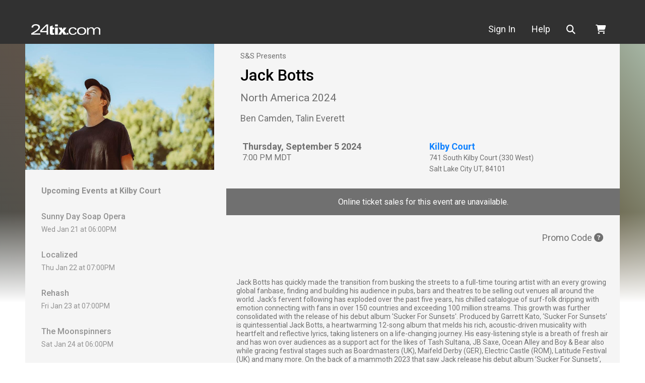

--- FILE ---
content_type: text/html;charset=utf-8
request_url: https://www.24tix.com/event/7qvd6gdcb5g4lnkvo573xuwgq4
body_size: 6097
content:

  <!DOCTYPE html>
  <html lang="en">
    <head>
      <meta charset="utf-8">
      <meta name="viewport" content="width=device-width, initial-scale=1.0, shrink-to-fit=no">

      
        <title>Jack Botts tickets - Thursday, September 5 2024 at Kilby Court</title>
      

      
  <link rel="canonical" href="https://www.24tix.com/events/7qvd6gdcb5g4lnkvo573xuwgq4"/>
  <meta property="og:url" content="https://www.24tix.com/events/7qvd6gdcb5g4lnkvo573xuwgq4" />

  
    
    <meta name="description" content="24Tix Jack Botts -  at Kilby Court (Salt Lake City)" />
    <meta name="keywords" content=" tickets, event, Jack Botts, Kilby Court, Salt Lake City, UT" />
    
    <meta property="og:site_name" content="24Tix" />
    <meta property="og:locale" content="en_US" />
    <meta property="og:title" content="24Tix Jack Botts -  at Kilby Court (Salt Lake City)" />
    <meta property="og:description" content="24Tix Jack Botts -  at Kilby Court (Salt Lake City)" />
    <meta property="og:type" content="website" />
    <meta property="og:image" content="https://www.24tix.com/events/7qvd6gdcb5g4lnkvo573xuwgq4/image" />
  


      <link rel="apple-touch-icon" sizes="180x180" href="https://www.24tix.com/dist/images/apple-touch-icon.png">
      <link rel="icon" type="image/png" sizes="32x32" href="https://www.24tix.com/dist/images/favicon-32x32.png">
      <link rel="icon" type="image/png" sizes="16x16" href="https://www.24tix.com/dist/images/favicon-16x16.png">
      <link rel="manifest" href="https://www.24tix.com/dist/images/site.webmanifest">
      <link rel="shortcut icon" href="https://www.24tix.com/dist/images/favicon.ico">
      <meta name="msapplication-TileColor" content="#da532c">
      <meta name="msapplication-config" content="https://www.24tix.com/dist/images/browserconfig.xml">
      <meta name="theme-color" content="#ffffff">


      <link rel="stylesheet" href="https://www.24tix.com/dist/css/print.css?v=1.0.1">
      <link rel="stylesheet" href="https://www.24tix.com/dist/css/index.css?v=1.0.1">


      <link rel="preconnect" href="https://fonts.googleapis.com">
      <link rel="preconnect" href="https://fonts.gstatic.com" crossorigin>
      <link href="https://fonts.googleapis.com/css2?family=Roboto+Condensed:wght@400;500;700&family=Roboto:wght@400;500;700;900&display=swap" rel="stylesheet">

      
    <link rel="stylesheet" href="https://www.24tix.com/dist/css/event.css?v=1.0.1" />
  

      <meta name="verify-v1" content="Jsv517X+oTDg8+lT2Om0lQ/m13B0AHzoIpqqmMpccBE=" />
      <meta name="google-site-verification" content="unuSA7X0vI6a6mXO6xcoy0iS_fIpOEkIn_UUpZKEvXg" />
      


      <script>
        if (typeof window.queueMicrotask !== "function") {
          window.queueMicrotask = function (callback) {
            Promise.resolve()
              .then(callback)
              .catch(e => setTimeout(() => { throw e; }));
          };
        }
        if (!Array.prototype.flat) {
          Object.defineProperty(Array.prototype, 'flat', {
              configurable: true,
              value: function flat () {
                  var depth = isNaN(arguments[0]) ? 1 : Number(arguments[0]);

                  return depth ? Array.prototype.reduce.call(this, function (acc, cur) {
                      if (Array.isArray(cur)) {
                          acc.push.apply(acc, flat.call(cur, depth - 1));
                      } else {
                          acc.push(cur);
                      }

                      return acc;
                  }, []) : Array.prototype.slice.call(this);
              },
              writable: true
          });
        }
        if (!Array.prototype.flatMap) {
            Object.defineProperty(Array.prototype, 'flatMap', {
                configurable: true,
                value: function flatMap (callback) {
                    return Array.prototype.map.apply(this, arguments).flat();
                },
                writable: true
            });
        }
      </script>
    </head>

	

    <body class=" ">

      
      




  

  <div class="sticky-top site-navbar-container">

    




  <div class="purchase-timer">
    <div class="container py-1">
      <div class="text-center mt-1 d-none">
        you have <span id="timer" data-timer="0">calculating...</span> to complete your order.
      </div>
    </div>
  </div>




    <nav id="site-main-navbar" class="navbar navbar-expand-md site-navbar">

      <div class="container">
        <button class="navbar-toggler" type="button"
          data-bs-toggle="collapse" data-bs-target="#site-navbar"
          aria-controls="site-navbar" aria-expanded="false"
          aria-label="Toggle navigation"
        >
          <i class="fas fa-solid fa-bars"></i>
        </button>
        <a id="site-navbar-brand" class="navbar-brand" href="/">
          <img src="https://www.24tix.com/dist/images/24tix-logo.svg"
              alt="24tix"
              class="img-fluid"
              width="136"
              height="21"
          />
        </a>
        <div id="site-navbar" class="collapse navbar-collapse">
          <ul class="navbar-nav" >
            
              <li class="nav-item d-md-none">
                
                <a
                   class="nav-link" href="https://www.24tix.com/login">
                  Sign In
                </a>
              </li>
            
            <li id="navbar-user" class="nav-item dropdown navbar-user d-none d-md-block">
              <a id="site-navbar-user"
                class="nav-link "
                aria-expanded="false"
                role="button"
                tabindex="0" href="https://www.24tix.com/login"
              >
                Sign In
              </a>

              
            </li>
            <li class="nav-item d-md-none">
              <a id="site-navbar-home" href="https://www.24tix.com/" class="nav-link" role="button">
                Home
              </a>
            </li>
            <li class="nav-item">
              <a id="site-navbar-help" href="https://www.24tix.com/help" class="nav-link" role="button">
                Help
              </a>
            </li>
            <li class="nav-item">
              <a id="site-navbar-search" href="https://www.24tix.com/search" class="nav-link" role="button">
                <i class="fas fa-search me-2" title="search"></i>
                <span class="sr-only">Search</span>
                <span class="d-md-none">Search</span>
              </a>
            </li>
            <li class="nav-item d-md-none">
              <a href="/cart" class="nav-link border-0" role="button">
                <i class="fas fa-shopping-cart me-2"></i>
                Shopping Cart
              </a>
            </li>
          </ul>
        </div>
        <div class="navbar-nav">
          <div class="nav-item nav-item-cart" id="site-navbar-cart">
            <a href="/cart" class="nav-link border-0" role="button">
              <i class="fas fa-shopping-cart" title="shopping cart"></i>
              <span class="sr-only"></span>
              
            </a>
          </div>
        </div>
      </div>
    </nav>
  </div>

  

  


  




      <div class="page__wrapper">

        


        
        
        


        <div class="event-page">

    
    <div class="main-wrap container"
        itemscope
        itemtype="https://schema.org/Event"
    >
      <div class="row event-row">
        <aside class="col-auto event-page-aside">
          <div class="event-image-wrap event-img">
            <img class="event-image img-fluid"
                src="https://www.24tix.com/events/7qvd6gdcb5g4lnkvo573xuwgq4/image"
                alt="Jack Botts"
                itemprop="image"
                width="375"
                height="230"
            >
            
          </div>


          
            <article class="upcoming d-none d-lg-block"
                itemprop="location"
                itemscope
                itemtype="https://schema.org/EventVenue"
            >
              <header>
                <h3 class="h6 u_title-semibold">Upcoming Events at <span itemprop="name">Kilby Court</span></h3>
              </header>
              <section class="upcoming-events"
                  itemprop="event"
                  itemscope
                  itemtype="https://schema.org/event"
              >
                <a href="https://www.24tix.com/events/vhoralxxqrah7lmdrtvg3g3unm" itemprop="url">
                  <header>
                    <h4 class="h6 card-title" itemprop="name">Sunny Day Soap Opera</h4>
                  </header>

                  <p class="card-text">Wed Jan 21 at 06:00PM</p>
                  

                  
                </a>
              </section>
              <section class="upcoming-events"
                  itemprop="event"
                  itemscope
                  itemtype="https://schema.org/event"
              >
                <a href="https://www.24tix.com/events/khp4fc3l2jc3bgd3of4zq3zrnu" itemprop="url">
                  <header>
                    <h4 class="h6 card-title" itemprop="name">Localized</h4>
                  </header>

                  <p class="card-text">Thu Jan 22 at 07:00PM</p>
                  

                  
                </a>
              </section>
              <section class="upcoming-events"
                  itemprop="event"
                  itemscope
                  itemtype="https://schema.org/event"
              >
                <a href="https://www.24tix.com/events/paf4qbnzkbbz7n2i7xx6fott5i" itemprop="url">
                  <header>
                    <h4 class="h6 card-title" itemprop="name">Rehash</h4>
                  </header>

                  <p class="card-text">Fri Jan 23 at 07:00PM</p>
                  

                  
                </a>
              </section>
              <section class="upcoming-events"
                  itemprop="event"
                  itemscope
                  itemtype="https://schema.org/event"
              >
                <a href="https://www.24tix.com/events/ixjwxezwnzeupj6ztedhw5zezq" itemprop="url">
                  <header>
                    <h4 class="h6 card-title" itemprop="name">The Moonspinners</h4>
                  </header>

                  <p class="card-text">Sat Jan 24 at 06:00PM</p>
                  

                  
                </a>
              </section>
            </article>
          
        </aside>


        <main class="col event-page">
          <div class="container event-container">
            
              <div class="my-3 mx-3 event-title-container">
                <div class="promoter-title" itemprop="organizer">S&amp;S Presents</div>
                <h2 class="event-title" itemprop="name">Jack Botts</h2>
                <div class="event-support"
                    itemprop="performer"
                >
                  North America 2024
                </div>

                
                <div class="event-thirdline"
                    itemprop="performer"
                >
                  Ben Camden, Talin Everett
                </div>
              </div>

              <div class="row mx-2 event-info-container">
                <div class="col-12 col-md">
                  <meta itemprop="startDate" content="2024-09-06 01:00:00+00:00" />
                  <meta itemprop="endDate" />
                  <div class="event-date">Thursday, September 5 2024</div>
                  <div class="event-time">7:00 PM MDT</div>

                  
                </div>
                <div class="event-venue col-12 col-md"
                    itemprop="location"
                    itemscope
                    itemtype="http://schema.org/MusicVenue"
                >
                  <div class="event-venue-title" itemprop="name"><a href="https://www.24tix.com/venue/hbm52sa5sjbozb6covwpryp5pu">Kilby Court</a></div>
                  <div itemprop="address"
                      itemscope
                      itemtype="http://schema.org/PostalAddress"
                  >
                    <div class="event-venue-address" itemprop="streetAddress">741 South Kilby Court (330 West)</div>
                    <div class="event-venue-address">
                      <span itemprop="addressLocality">Salt Lake City</span>
                      <span itemprop="addressRegion">UT</span>,
                      <span itemprop="postalCode">84101</span>
                    </div>
                  </div>
                </div>
              </div>


              
              

              <div
                  class="banner "
              >
                <span>Online ticket sales for this event are unavailable.</span>
                
              </div>

              


              
              





  
    
  

  




              
              
                





  

  <div class="accordion promocode-container">
    <div class="accordion-item">
      <div class="accordion-header d-flex justify-content-end">
        <button class="accordion-button btn btn-link"
            data-bs-toggle="collapse"
            data-bs-target="#promopanel"
            aria-expanded="false"
            aria-controls="promopanel">
          Promo Code
          <i class="fa-regular fa-circle-question"
              data-bs-toggle="tooltip"
              data-bs-placement="top"
              data-bs-title="Click here if you have revieved a Promo Code"></i>
        </button>
      </div>

      <div  id="promopanel" class="accordion-collapse collapse">
        <div class="accordion-body">
          <div class="container promocode">
            <form method="POST" class="row" action="https://www.24tix.com/event/7qvd6gdcb5g4lnkvo573xuwgq4">
              <label for="promo-code" class="col-12 col-md-auto col-form-label">If you have a Promo Code, apply it here:</label>
              <div class="col-9 col-md">
                <input type="text" class="form-control" name="promo_code" id="promo-code">
              </div>
              <div class="col-3 col-md-auto d-grid ">
                <button type="submit" class="btn btn-brand-secondary">Apply</button>
              </div>
            </form>
          </div>
          
        </div>
      </div>
    </div>
  </div>

  



              


              

              
              

                

                

              


              
                
                  
                
              


              <div class="event-extra-info-container">
                <div class="event-extra-info mx-2"
                    itemprop="description"
                ><p>Jack Botts has quickly made the transition from busking the streets to a full-time touring artist with an every growing global fanbase, finding and building his audience in pubs, bars and theatres to be selling out venues all around the world. Jack’s fervent following has exploded over the past five years, his chilled catalogue of surf-folk dripping with emotion connecting with fans in over 150 countries and exceeding 100 million streams. This growth was further consolidated with the release of his debut album 'Sucker For Sunsets'. Produced by Garrett Kato, ‘Sucker For Sunsets’ is quintessential Jack Botts, a heartwarming 12-song album that melds his rich, acoustic-driven musicality with heartfelt and reflective lyrics, taking listeners on a life-changing journey. His easy-listening style is a breath of fresh air and has won over audiences as a support act for the likes of Tash Sultana, JB Saxe, Ocean Alley and Boy &amp; Bear also while gracing festival stages such as Boardmasters (UK), Maifeld Derby (GER), Electric Castle (ROM), Latitude Festival (UK) and many more. On the back of a mammoth 2023 that saw Jack release his debut album ’Sucker For Sunsets’, support Vance Joy in North America and play well over 100 headline shows globally, these shows are not to be missed.</p></div>

                <div class="event-extra-info mx-2" itemprop="description"></div>

                <div class="event-extra-info mx-2" itemprop="description"><ul>
<li>All valid tickets are sold via 24tix.com at the official ticketing link or 24tix Fan Marketplace. Any tickets resold through a third party platform such as StubHub, SeatGeek, Vivid Seats, and others are subject to being void without a refund.</li>
<li>No weapons of any kind.</li>
<li>No outside beverages.</li>
<li>No alcohol. Kilby Court is a dry, all ages venue.</li>
<li>No drugs or illicit substances.</li>
<li>No smoking inside the venue.</li>
<li>No unauthorized/unlicensed vending, soliciting, handbills, sampling, or giveaways.</li>
<li>No flash photography. Non-professional, point &amp; shoot cameras are allowed (attached lenses must be smaller than 2 inches) unless otherwise stated. Professional cameras must be approved by venue and artist management before the show.</li>
<li>No moshing, crowd-surfing, or stage diving.</li>
<li>No pets allowed.</li>
<li>No backpacks or large bags. Small purses and fanny packs allowed but subject to search.</li>
<li>Security reserves the right to search bags, perform pat-down checks, and refuse/revoke entry at their discretion. These reasons include intoxication, disturbing hygiene, engaging in hate speech, belligerent or noncompliant behavior, acts or threats of violence, disturbing other guests, etc.</li>
</ul></div>


              </div>

            
          </div>
        </main>
      </div>
    </div>
    <div id="adaModal" class="modal">
      <div class="modal-dialog modal-dialog-centered">
        <div class="modal-content">
          <div class="modal-body">
            <p class="title">You have selected ADA tickets.</p>
            <p>
              ADA tickets are reserved for patrons with accessibility needs and their companions.
              The venue for this event reserves the right to refuse or revoke entry without refund
              should they determine that this ticket was purchased fraudulently.
            </p>
            <div class="d-grid">
              <button type="button" class="btn btn-brand-orange" data-bs-dismiss="modal">Continue</button>
            </div>
          </div>
        </div>
      </div>

    </div>
  </div>

        
        



<footer id="site-footer" class="site-footer">
  <div class="container">
    <div class="footer-grid">
      <div id="footer-links" class="footer-links">
        <div id="footer-content">
          <div id="footer-content-inner">
            <ul>
              <li><a href="https://www.24tix.com/help">Help</a></li>
              <li><a href="https://www.24tix.com/privacy">Privacy Policy</a></li>
              <li><a href="https://www.24tix.com/terms">Terms of Use</a></li>
              <li><a href="https://www.24tix.com/calendar.ics">Calendar ICS feeds</a></li>
            </ul>
          </div>
        </div>
      </div>
      <div id="footer-brand" class="footer-brand">
        <div id="footer-brand-logo" class="footer-logo">
          <a href="https://www.24tix.com/">
            <img class="brand-logo img-fluid"
                src="https://www.24tix.com/dist/images/24tix-logo.svg"
                alt="24tix.com"
                width="136"
                height="21"
            />
          </a>
        </div>
        <p id="footer-address" class="footer-address">
          &copy; Two Four Tix, LLC<br>
          P.O. Box 1452<br>
          Salt Lake City, Utah 84101-1452<br>
        </p>
      </div>
    </div>
  </div>
</footer>

      </div>

      <script src="https://www.24tix.com/dist/index.js?v=1.0.1"></script>
      <script src="https://www.24tix.com/dist/vendor.js?v=1.0.1"></script>

      
    <script src="https://www.24tix.com/dist/event.js?v=1.0.1"></script>
    	
	    
                    <!-- Meta Pixel Code -->
                    <script>
                    !function(f,b,e,v,n,t,s)
                    {if(f.fbq)return;n=f.fbq=function(){n.callMethod?
                    n.callMethod.apply(n,arguments):n.queue.push(arguments)};
                    if(!f._fbq)f._fbq=n;n.push=n;n.loaded=!0;n.version='2.0';
                    n.queue=[];t=b.createElement(e);t.async=!0;
                    t.src=v;s=b.getElementsByTagName(e)[0];
                    s.parentNode.insertBefore(t,s)}(window, document,'script',
                    'https://connect.facebook.net/en_US/fbevents.js');
                    fbq('init', '818655851104281');
                fbq('track', 'PageView')

                </script>
                <noscript><img height="1" width="1" style="display:none"
                src="https://www.facebook.com/tr?id=818655851104281&ev=PageView&noscript=1"
                /></noscript>
                
	
  
	  
      
		<script async src="https://www.google.com/recaptcha/api.js"></script>		
      

	  
	      <!-- Google tag (gtag.js) -->
	      <script async src="https://www.googletagmanager.com/gtag/js?id=G-5VVY58YZ4J"></script>
	      <script>
	        window.dataLayer = window.dataLayer || [];
	        function gtag(){dataLayer.push(arguments);}
	        gtag('js', new Date());
	        gtag('config', 'G-5VVY58YZ4J');
	        
	 gtag('event', 'view_item', {"currency": "USD", "value": 0.0, "items": []});
	
  
	      </script>
		  
          
			  
                    <!-- Meta Pixel Code -->
                    <script>
                    !function(f,b,e,v,n,t,s)
                    {if(f.fbq)return;n=f.fbq=function(){n.callMethod?
                    n.callMethod.apply(n,arguments):n.queue.push(arguments)};
                    if(!f._fbq)f._fbq=n;n.push=n;n.loaded=!0;n.version='2.0';
                    n.queue=[];t=b.createElement(e);t.async=!0;
                    t.src=v;s=b.getElementsByTagName(e)[0];
                    s.parentNode.insertBefore(t,s)}(window, document,'script',
                    'https://connect.facebook.net/en_US/fbevents.js');
                    fbq('init', '818655851104281');
                fbq('track', 'PageView')

                </script>
                <noscript><img height="1" width="1" style="display:none"
                src="https://www.facebook.com/tr?id=818655851104281&ev=PageView&noscript=1"
                /></noscript>
                
          
		  
		  
	  

    </body>

  </html>



--- FILE ---
content_type: image/svg+xml
request_url: https://www.24tix.com/dist/images/24tix-logo.svg
body_size: 2337
content:
<svg xmlns="http://www.w3.org/2000/svg" xmlns:xlink="http://www.w3.org/1999/xlink" width="136.532" height="21.841" viewBox="0 0 136.532 21.841"><defs><clipPath id="a"><rect width="136.532" height="21.841" fill="#fff"/></clipPath></defs><g clip-path="url(#a)"><path d="M58.446,8.459V6.271L63.906,4.2V8.459h3.152V11.9H63.906v5.706c0,.376-.239,2.24,1.02,2.24a16.514,16.514,0,0,0,2.1-.086v3.247a15.412,15.412,0,0,1-2.928.281c-3.7,0-5.946-.513-5.655-4.935v-9.9Z" transform="translate(-21.798 -1.569)" fill="#fff"/><path d="M80.325,4.763H74.814V.912h5.511ZM74.843,7.23H80.3v14.4H74.843Z" transform="translate(-27.915 -0.34)" fill="#fff"/><path d="M90.528,25.4H84.959l4.847-7.518-4.272-6.886h6.286l1.837,4.414,1.922-4.414h5.511l-4.424,6.886L101.55,25.4H95.173l-2.264-5.342Z" transform="translate(-31.7 -4.101)" fill="#fff"/><path d="M0,18.577C9.573,13.142,14.074,9.6,14.074,6.6c0-2.581-2.161-4.141-5.014-4.141-3.327,0-5.309,1.649-5.309,4.171H.446C.6,2.463,4.147,0,8.882,0c5.758,0,8.307,2.912,8.307,6.183,0,3.658-3.868,7.711-12.866,12.63v.063H17.88v2.458H0Z" transform="translate(0 0)" fill="#fff"/><path d="M43.778,16.756v4.918H40.844V16.756H28.122V13.392L40.059.912h3.719V14.291m-2.934,0V3.552L30.763,14.2v.092Z" transform="translate(-10.493 -0.34)" fill="#fff"/><rect width="3.334" height="3.446" transform="translate(69.849 17.848)" fill="#fff"/><path d="M133.533,20.422c-.287,3.643-4.018,5.195-7.691,5.195-5.365,0-8.21-3.072-8.21-7.719,0-4.851,3.274-7.778,8.469-7.778,3.47,0,6.83,1.377,7.317,5.136h-2.986c-.258-2.093-1.95-3.185-4.3-3.185-3.043,0-5.511,1.98-5.511,5.826,0,3.069,1.81,5.767,5.367,5.767,2.641,0,4.418-1.234,4.562-3.242Z" transform="translate(-43.891 -3.776)" fill="#fff"/><path d="M153.016,25.617c-5.857,0-9.009-2.814-9.009-7.749,0-4.678,2.983-7.748,9.009-7.748,5.853,0,9.011,2.813,9.011,7.748s-3.158,7.749-9.011,7.749m-6.027-7.749c0,3.274,2.094,5.8,6.027,5.8s6.026-2.523,6.026-5.8-2.094-5.8-6.026-5.8-6.027,2.526-6.027,5.8" transform="translate(-53.732 -3.776)" fill="#fff"/><path d="M175.338,13.936c0-1.089-.055-2.124-.113-3.27h2.638c.061.716.118,1.548.118,2.551h.054a7.148,7.148,0,0,1,6.055-3.1,5.214,5.214,0,0,1,5.256,3.617,6.8,6.8,0,0,1,5.939-3.617c4.1,0,6.628,2.008,6.628,6.685V25.07H199.1v-7.2c0-3.5-1.007-5.8-4.08-5.8-2.464,0-4.99,1.693-4.99,6.427V25.07H187.22V17.7c0-3.873-1.32-5.625-3.9-5.625-2.467,0-5.162,1.778-5.162,6.027V25.07h-2.816Z" transform="translate(-65.381 -3.776)" fill="#fff"/></g></svg>

--- FILE ---
content_type: text/javascript
request_url: https://www.24tix.com/dist/event.js?v=1.0.1
body_size: 11005
content:
/*! For license information please see event.js.LICENSE.txt */
(()=>{var t,e={"../../common/js/components/validate/ValidateForm.ts":(t,e,i)=>{"use strict";i.r(e),i.d(e,{default:()=>p});var n=i("../../node_modules/validate.js/validate.js"),s=i.n(n),o=i("../../node_modules/lodash/lodash.js"),r=i("../../common/js/utilities/index.js"),a=i("../../common/js/components/validate/validateContraints.ts");const l="was-validated-invalid",c="viewport-ready",u="out-viewport",h="is-invalid",d={form:"form",buttonSelector:'[type="submit"]',hasButtonUpdates:!0,hasInputStyles:!0,noValidateAttr:"data-allow-submit",cancelIgnoresForm:!0,validateWhileTyping:!1};class m{constructor(t,e){this._handleFormChange=t=>{const e=t.target;this._handleStateChange(e),this._handleFormUpdate(),this._handleButtonUpdate(),this._submitInViewport()},this._handleFormTypingChange=t=>{const e=t.target;this._handleInputChange(e)},this._handleSubmit=t=>{const{form:e,options:i}=this,n=t.submitter,s=!!i.noValidateAttr&&n.hasAttribute(i.noValidateAttr);if(i.cancelIgnoresForm&&s)return void(0,r.handleCancelForm)(t);e.checkValidity()||(t.preventDefault(),t.stopPropagation(),e.classList.add("was-validated")),this._handleFormUpdate(),this._handleButtonUpdate(),this._submitInViewport()},this.form=m._getElement(t),this.options=(0,o.merge)(d,e),this.submit=this.form.querySelector(this.options.buttonSelector||'[type="submit"]'),this.state=this._setState()||[],this.initialState=this._setState()||[]}static get VERSION(){return"0.1.0"}get STATE(){return this.state}get INITIAL_STATE(){return this.initialState}static _getElement(t){return"string"==typeof t?document.getElementById(t):t}_setState(){const{form:t}=this,e=Array.from(t.elements),i=[];return this.options.form=t,e.forEach((t=>{const{id:e,name:n,value:s,type:o}=t;"hidden"!==o&&"submit"!==o&&i.push({id:e,target:t,name:n,value:s,type:o})})),i}_submitInViewport(){const t=this.submit;if(!t)return;const e=t.hasAttribute("disabled")||t.classList.contains("disabled"),i=document.querySelector(".viewport");i&&(e?i.classList.remove(c):i.classList.add(c),e||i.classList.contains("in-viewport")?i.classList.remove(u):i.classList.add(u))}_handleInputChange(t){if(!t)return;const{form:e}=this,i=s()(e,a.default);if(i&&i[t.name]&&t.parentElement){const e=t.parentElement.querySelector(".invalid-feedback");e&&(t.classList.add(h),e.innerHTML=i[t.name])}else t.classList.remove(h)}_handleFormUpdate(){const{hasInputStyles:t}=this.options;if(!t)return;const{form:e}=this;e.checkValidity()?(e.classList.remove(l),e.classList.add("was-validated-valid")):e.classList.add(l)}_handleButtonUpdate(){const{hasButtonUpdates:t}=this.options;if(!t)return;const{form:e,submit:i}=this,n=e.checkValidity();i&&(n?i.classList.remove("disabled"):i.classList.add("disabled"))}_handleStateChange(t){const{state:e}=this,{value:i,id:n}=t;e&&e.find((t=>{const e=t;return e.id===n&&(e.value=i,!0)}))}init(){this.form.addEventListener("submit",this._handleSubmit),this.form.addEventListener("change",this._handleFormChange),this.form.addEventListener("change",this._handleFormTypingChange),this.form.addEventListener("keyup",this._handleFormChange),this.options.validateWhileTyping&&this.form.addEventListener("keyup",this._handleFormTypingChange),this._handleFormUpdate(),this._submitInViewport(),this._handleButtonUpdate(),window.onunload=()=>{this.destroy()}}destroy(){this.form.removeEventListener("keyup",this._handleFormChange),this.form.removeEventListener("change",this._handleFormChange),this.form.removeEventListener("submit",this._handleSubmit)}}const p=m},"../../common/js/components/validate/ValidateFormWithButtonText.ts":(t,e,i)=>{"use strict";i.r(e),i.d(e,{default:()=>a});var n=i("../../node_modules/lodash/lodash.js"),s=i.n(n),o=i("../../common/js/components/validate/ValidateForm.ts");class r extends o.default{constructor(t,e){var i;super(t,e),this._handleFormChange=t=>{const e=t.target;this._handleStateChange(e),this._setSubmitState(),this._submitInViewport()},this.originalSubmitText=null===(i=this.submit)||void 0===i?void 0:i.innerHTML,this.firstRun=!0,this.simpleOption="object"!=typeof this.form.dataset?{}:this.form.dataset}_setSubmitState(){const t=this._compareState(),e=this.form.checkValidity(),i=this._getInputValue();if(this.firstRun)this._firstRun();else if(!t&&e&&this.submit){const t=Number(i)>1?"tickets":"ticket";this.submit.removeAttribute("disabled"),this.submit.innerHTML=`add ${i} ${t} to cart`,this.form.classList.add("form-valid")}else this.simpleOption&&"hasContinue"!==this.simpleOption.validate?(this.submit&&(this.submit.innerHTML=this.originalSubmitText||"",this.submit.setAttribute("disabled","true")),this.form.classList.remove("form-valid")):this.submit&&(this.submit.innerHTML=this.originalSubmitText||"",this.form.classList.remove("form-valid"))}_compareState(){return!!this.state&&s().isEqual(this.initialState,this.state)}_getInputValue(){return this.state?this.state.reduce(((t,e)=>parseInt(t.toString(),10)+parseInt(e.value.toString()||"0",10)),0):0}_firstRun(){const t=this.form.checkValidity(),e=this._getInputValue();if(this.form&&this.submit&&t&&e){const t=Number(e)>1?"tickets":"ticket";this.submit.removeAttribute("disabled"),this.submit.innerHTML=`add ${e} ${t} to cart`,this.form.classList.add("form-valid"),this.firstRun=!1}}init(){this.form.addEventListener("change",this._handleFormChange),this._setSubmitState(),this._submitInViewport()}}const a=r},"../../common/js/components/validate/validateContraints.ts":(t,e,i)=>{"use strict";i.r(e),i.d(e,{default:()=>r,memberBillingAddress:()=>s,memberInfo:()=>n,memberShipingAddress:()=>o});const n={title:{presence:!1},email:{presence:!1,email:!0},phone:{presence:!1,format:{pattern:/^(\+\d{1,2}\s?)?\(?\d{3}\)?[\s.-]?\d{3}[\s.-]?\d{4}$/,message:"invalid. Format as XXX-XXX-XXXX / (XXX) XXX-XXXX."}}},s={billing_street1:{presence:!1},billing_street2:{presence:!1},billing_city:{presence:!1},billing_state:{presence:!1},billing_postal_code:{presence:!1,format:{pattern:/^(\d{5}(-\d{4})?|[A-Za-z]\d[A-Za-z][ -]?\d[A-Za-z]\d)$/,message:"is invalid. Format as XXXXX, XXXXX-XXXX or XXX XXX."}},billing_country:{presence:!1}},o={shipping_street1:{presence:!1},shipping_street2:{presence:!1},shipping_city:{presence:!1},shipping_state:{presence:!1},shipping_postal_code:{presence:!1,format:{pattern:/^(\d{5}(-\d{4})?|[A-Za-z]\d[A-Za-z][ -]?\d[A-Za-z]\d)$/,message:"is invalid. Format as XXXXX, XXXXX-XXXX or XXX XXX."}},shipping_country:{presence:!1}},r=Object.assign(Object.assign(Object.assign({},n),s),o)},"../../common/js/utilities/InViewport.ts":(t,e,i)=>{"use strict";i.r(e),i.d(e,{default:()=>o});i("../../common/styles/inviewport.scss");const n={intersectHandler:null,observerOptions:{root:null,rootMargin:"0px",threshold:0}};class s{constructor(t,e){this.elements=document.querySelectorAll(t),this.options=Object.assign(Object.assign({},n),e),this.observerOptions=this.options.observerOptions,this.instersectHandler=this.options.intersectHandler||s._handleIntersect,this.observer=new IntersectionObserver(this.instersectHandler,this.observerOptions)}startObserver(){this.elements&&this.elements.forEach((t=>{this.observer.observe(t)}))}static _handleIntersect(t){t.forEach((t=>{t.isIntersecting?t.target.classList.add("in-viewport"):t.target.classList.remove("in-viewport"),!t.isIntersecting&&t.target.classList.contains("viewport-ready")?t.target.classList.add("out-viewport"):t.target.classList.remove("out-viewport")}))}get viewportOptions(){return this.options||{}}get instersectOptions(){return this.observerOptions||{}}destroy(){return this.observer.disconnect(),this}}const o=s},"../../common/js/utilities/formatDataEventPF.js":(t,e,i)=>{"use strict";function n(t){return n="function"==typeof Symbol&&"symbol"==typeof Symbol.iterator?function(t){return typeof t}:function(t){return t&&"function"==typeof Symbol&&t.constructor===Symbol&&t!==Symbol.prototype?"symbol":typeof t},n(t)}function s(){return s="undefined"!=typeof Reflect&&Reflect.get?Reflect.get.bind():function(t,e,i){var n=function(t,e){for(;!{}.hasOwnProperty.call(t,e)&&null!==(t=f(t)););return t}(t,e);if(n){var s=Object.getOwnPropertyDescriptor(n,e);return s.get?s.get.call(arguments.length<3?t:i):s.value}},s.apply(null,arguments)}function o(t,e){for(var i=0;i<e.length;i++){var n=e[i];n.enumerable=n.enumerable||!1,n.configurable=!0,"value"in n&&(n.writable=!0),Object.defineProperty(t,a(n.key),n)}}function r(t,e,i){return e&&o(t.prototype,e),i&&o(t,i),Object.defineProperty(t,"prototype",{writable:!1}),t}function a(t){var e=function(t,e){if("object"!=n(t)||!t)return t;var i=t[Symbol.toPrimitive];if(void 0!==i){var s=i.call(t,e||"default");if("object"!=n(s))return s;throw new TypeError("@@toPrimitive must return a primitive value.")}return("string"===e?String:Number)(t)}(t,"string");return"symbol"==n(e)?e:e+""}function l(t,e){if(!(t instanceof e))throw new TypeError("Cannot call a class as a function")}function c(t,e){if("function"!=typeof e&&null!==e)throw new TypeError("Super expression must either be null or a function");t.prototype=Object.create(e&&e.prototype,{constructor:{value:t,writable:!0,configurable:!0}}),Object.defineProperty(t,"prototype",{writable:!1}),e&&p(t,e)}function u(t){var e=m();return function(){var i,s=f(t);if(e){var o=f(this).constructor;i=Reflect.construct(s,arguments,o)}else i=s.apply(this,arguments);return function(t,e){if(e&&("object"==n(e)||"function"==typeof e))return e;if(void 0!==e)throw new TypeError("Derived constructors may only return object or undefined");return h(t)}(this,i)}}function h(t){if(void 0===t)throw new ReferenceError("this hasn't been initialised - super() hasn't been called");return t}function d(t){var e="function"==typeof Map?new Map:void 0;return d=function(t){if(null===t||!function(t){try{return-1!==Function.toString.call(t).indexOf("[native code]")}catch(e){return"function"==typeof t}}(t))return t;if("function"!=typeof t)throw new TypeError("Super expression must either be null or a function");if(void 0!==e){if(e.has(t))return e.get(t);e.set(t,i)}function i(){return function(t,e,i){if(m())return Reflect.construct.apply(null,arguments);var n=[null];n.push.apply(n,e);var s=new(t.bind.apply(t,n));return i&&p(s,i.prototype),s}(t,arguments,f(this).constructor)}return i.prototype=Object.create(t.prototype,{constructor:{value:i,enumerable:!1,writable:!0,configurable:!0}}),p(i,t)},d(t)}function m(){try{var t=!Boolean.prototype.valueOf.call(Reflect.construct(Boolean,[],(function(){})))}catch(t){}return(m=function(){return!!t})()}function p(t,e){return p=Object.setPrototypeOf?Object.setPrototypeOf.bind():function(t,e){return t.__proto__=e,t},p(t,e)}function f(t){return f=Object.setPrototypeOf?Object.getPrototypeOf.bind():function(t){return t.__proto__||Object.getPrototypeOf(t)},f(t)}i.r(e),i.d(e,{default:()=>v});var g=function(t){c(i,t);var e=u(i);function i(t){var n;return l(this,i),(n=e.call(this,"formdata")).formData=t,n}return r(i)}(d(Event)),b=function(t){c(i,t);var e=u(i);function i(t){var n;return l(this,i),(n=e.call(this,t)).form=t,t.dispatchEvent(new g(h(n))),n}return r(i,[{key:"append",value:function(t,e){var n=this.form.elements[t];if(n||((n=document.createElement("input")).type="hidden",n.name=t,this.form.appendChild(n)),this.has(t)){var o=this.getAll(t),r=o.indexOf(n.value);-1!==r&&o.splice(r,1),o.push(e),this.set(t,o)}else s(f(i.prototype),"append",this).call(this,t,e);n.value=e}}]),i}(d(FormData));const v=function(t){t.FormData&&!function(t){var e=t.document,i=!1,n=e.createElement("form");return e.body.appendChild(n),n.addEventListener("submit",(function(t){t.preventDefault(),new FormData(t.target)})),n.addEventListener("formdata",(function(){i=!0})),n.dispatchEvent(new Event("submit",{cancelable:!0})),n.remove(),i}(t)&&(window.FormData=b,t.addEventListener("submit",(function(t){t.defaultPrevented||new FormData(t.target)})))}},"../../common/js/utilities/iOSVersion.ts":(t,e,i)=>{"use strict";i.r(e),i.d(e,{iOSversion:()=>n,safariVersion:()=>s});const n=()=>{if(!navigator.platform||!/iP(hone|od|ad)/.test(navigator.platform))return!1;const t=navigator.userAgent.match(/OS (\d+)_(\d+)_?(\d+)?/);return!!t&&[parseInt(t[1],10),parseInt(t[2],10),parseInt(t[3],10)||0]},s=()=>{const t=navigator.userAgent;if(!t||!/(Safari)/.test(t))return!1;const e=t.match(/Version\/(\d+).(\d+).?(\d+)?/);return!!e&&[parseInt(e[1],10),parseInt(e[2],10),parseInt(e[3],10)||0]}},"../../common/js/utilities/index.js":(t,e,i)=>{"use strict";i.r(e),i.d(e,{CopyToClipboard:()=>b,GetElementArray:()=>g,InViewport:()=>o.default,IsInViewport:()=>v,handleCancelForm:()=>f,iOSversion:()=>r.iOSversion,polyfillFormData:()=>a.default,safariVersion:()=>r.safariVersion});var n=i("../../node_modules/bootstrap/js/dist/tooltip.js"),s=i.n(n),o=i("../../common/js/utilities/InViewport.ts"),r=i("../../common/js/utilities/iOSVersion.ts"),a=i("../../common/js/utilities/formatDataEventPF.js");function l(t){return l="function"==typeof Symbol&&"symbol"==typeof Symbol.iterator?function(t){return typeof t}:function(t){return t&&"function"==typeof Symbol&&t.constructor===Symbol&&t!==Symbol.prototype?"symbol":typeof t},l(t)}function c(t,e){var i=Object.keys(t);if(Object.getOwnPropertySymbols){var n=Object.getOwnPropertySymbols(t);e&&(n=n.filter((function(e){return Object.getOwnPropertyDescriptor(t,e).enumerable}))),i.push.apply(i,n)}return i}function u(t){for(var e=1;e<arguments.length;e++){var i=null!=arguments[e]?arguments[e]:{};e%2?c(Object(i),!0).forEach((function(e){h(t,e,i[e])})):Object.getOwnPropertyDescriptors?Object.defineProperties(t,Object.getOwnPropertyDescriptors(i)):c(Object(i)).forEach((function(e){Object.defineProperty(t,e,Object.getOwnPropertyDescriptor(i,e))}))}return t}function h(t,e,i){return(e=function(t){var e=function(t,e){if("object"!=l(t)||!t)return t;var i=t[Symbol.toPrimitive];if(void 0!==i){var n=i.call(t,e||"default");if("object"!=l(n))return n;throw new TypeError("@@toPrimitive must return a primitive value.")}return("string"===e?String:Number)(t)}(t,"string");return"symbol"==l(e)?e:e+""}(e))in t?Object.defineProperty(t,e,{value:i,enumerable:!0,configurable:!0,writable:!0}):t[e]=i,t}function d(t){return function(t){if(Array.isArray(t))return m(t)}(t)||function(t){if("undefined"!=typeof Symbol&&null!=t[Symbol.iterator]||null!=t["@@iterator"])return Array.from(t)}(t)||function(t,e){if(t){if("string"==typeof t)return m(t,e);var i={}.toString.call(t).slice(8,-1);return"Object"===i&&t.constructor&&(i=t.constructor.name),"Map"===i||"Set"===i?Array.from(t):"Arguments"===i||/^(?:Ui|I)nt(?:8|16|32)(?:Clamped)?Array$/.test(i)?m(t,e):void 0}}(t)||function(){throw new TypeError("Invalid attempt to spread non-iterable instance.\nIn order to be iterable, non-array objects must have a [Symbol.iterator]() method.")}()}function m(t,e){(null==e||e>t.length)&&(e=t.length);for(var i=0,n=Array(e);i<e;i++)n[i]=t[i];return n}var p={showTooltips:!0,trigger:"click",title:"Copied!",placement:"bottom"};function f(t){var e=t.submitter?t.submitter:t.target,i=t.submitter?t.target:e.closest("form");i.setAttribute("noValidate","true"),i.requestSubmit(e),i.removeAttribute("noValidate")}var g=function(t){var e=t;if(e instanceof NodeList)return Array.prototype.slice.call(e);if("string"==typeof e)return d(document.querySelectorAll(e));if(Array.isArray(e))return e;throw new Error("Needs to be 'string', Array, or Nodelist")},b=function(t){if(t.target){t.target&&t.preventDefault();var e,i="string"==typeof(e=t)?d(document.querySelectorAll(e)):e.target?e.target:e,n=i.closest(".input-group").querySelector("input");n.select(),n.setSelectionRange(0,99999),navigator.clipboard.writeText(n.value),function(t){var e=arguments.length>1&&void 0!==arguments[1]?arguments[1]:{},i=u(u({},p),e);if(i.showTooltips){var n=new(s())(t,i);n.show(),setTimeout((function(){n.dispose()}),1e3)}}(i)}},v=function(t){var e=t.getBoundingClientRect();return e.top>=0&&e.left>=0&&e.bottom<=(window.innerHeight||document.documentElement.clientHeight)&&e.right<=(window.innerWidth||document.documentElement.clientWidth)}},"../../common/styles/inviewport.scss":()=>{},"../node_modules/bootstrap/js/dist/tooltip.js":function(t,e,i){t.exports=function(t,e,i,n,s,o,r){"use strict";function a(t){const e=Object.create(null,{[Symbol.toStringTag]:{value:"Module"}});if(t)for(const i in t)if("default"!==i){const n=Object.getOwnPropertyDescriptor(t,i);Object.defineProperty(e,i,n.get?n:{enumerable:!0,get:()=>t[i]})}return e.default=t,Object.freeze(e)}const l=a(t),c="tooltip",u=new Set(["sanitize","allowList","sanitizeFn"]),h="fade",d="show",m=".tooltip-inner",p=".modal",f="hide.bs.modal",g="hover",b="focus",v="click",_="manual",y="hide",w="hidden",j="show",T="shown",S="inserted",O="click",E="focusin",C="focusout",L="mouseenter",A="mouseleave",I={AUTO:"auto",TOP:"top",RIGHT:s.isRTL()?"left":"right",BOTTOM:"bottom",LEFT:s.isRTL()?"right":"left"},k={allowList:o.DefaultAllowlist,animation:!0,boundary:"clippingParents",container:!1,customClass:"",delay:0,fallbackPlacements:["top","right","bottom","left"],html:!1,offset:[0,6],placement:"top",popperConfig:null,sanitize:!0,sanitizeFn:null,selector:!1,template:'<div class="tooltip" role="tooltip"><div class="tooltip-arrow"></div><div class="tooltip-inner"></div></div>',title:"",trigger:"hover focus"},P={allowList:"object",animation:"boolean",boundary:"(string|element)",container:"(string|element|boolean)",customClass:"(string|function)",delay:"(number|object)",fallbackPlacements:"array",html:"boolean",offset:"(array|string|function)",placement:"(string|function)",popperConfig:"(null|object|function)",sanitize:"boolean",sanitizeFn:"(null|function)",selector:"(string|boolean)",template:"string",title:"(string|element|function)",trigger:"string"};class F extends e{constructor(t,e){if(void 0===l)throw new TypeError("Bootstrap's tooltips require Popper (https://popper.js.org/docs/v2/)");super(t,e),this._isEnabled=!0,this._timeout=0,this._isHovered=null,this._activeTrigger={},this._popper=null,this._templateFactory=null,this._newContent=null,this.tip=null,this._setListeners(),this._config.selector||this._fixTitle()}static get Default(){return k}static get DefaultType(){return P}static get NAME(){return c}enable(){this._isEnabled=!0}disable(){this._isEnabled=!1}toggleEnabled(){this._isEnabled=!this._isEnabled}toggle(){this._isEnabled&&(this._isShown()?this._leave():this._enter())}dispose(){clearTimeout(this._timeout),i.off(this._element.closest(p),f,this._hideModalHandler),this._element.getAttribute("data-bs-original-title")&&this._element.setAttribute("title",this._element.getAttribute("data-bs-original-title")),this._disposePopper(),super.dispose()}show(){if("none"===this._element.style.display)throw new Error("Please use show on visible elements");if(!this._isWithContent()||!this._isEnabled)return;const t=i.trigger(this._element,this.constructor.eventName(j)),e=(s.findShadowRoot(this._element)||this._element.ownerDocument.documentElement).contains(this._element);if(t.defaultPrevented||!e)return;this._disposePopper();const n=this._getTipElement();this._element.setAttribute("aria-describedby",n.getAttribute("id"));const{container:o}=this._config;if(this._element.ownerDocument.documentElement.contains(this.tip)||(o.append(n),i.trigger(this._element,this.constructor.eventName(S))),this._popper=this._createPopper(n),n.classList.add(d),"ontouchstart"in document.documentElement)for(const t of[].concat(...document.body.children))i.on(t,"mouseover",s.noop);const r=()=>{i.trigger(this._element,this.constructor.eventName(T)),!1===this._isHovered&&this._leave(),this._isHovered=!1};this._queueCallback(r,this.tip,this._isAnimated())}hide(){if(!this._isShown())return;if(i.trigger(this._element,this.constructor.eventName(y)).defaultPrevented)return;if(this._getTipElement().classList.remove(d),"ontouchstart"in document.documentElement)for(const t of[].concat(...document.body.children))i.off(t,"mouseover",s.noop);this._activeTrigger[v]=!1,this._activeTrigger[b]=!1,this._activeTrigger[g]=!1,this._isHovered=null;const t=()=>{this._isWithActiveTrigger()||(this._isHovered||this._disposePopper(),this._element.removeAttribute("aria-describedby"),i.trigger(this._element,this.constructor.eventName(w)))};this._queueCallback(t,this.tip,this._isAnimated())}update(){this._popper&&this._popper.update()}_isWithContent(){return Boolean(this._getTitle())}_getTipElement(){return this.tip||(this.tip=this._createTipElement(this._newContent||this._getContentForTemplate())),this.tip}_createTipElement(t){const e=this._getTemplateFactory(t).toHtml();if(!e)return null;e.classList.remove(h,d),e.classList.add(`bs-${this.constructor.NAME}-auto`);const i=s.getUID(this.constructor.NAME).toString();return e.setAttribute("id",i),this._isAnimated()&&e.classList.add(h),e}setContent(t){this._newContent=t,this._isShown()&&(this._disposePopper(),this.show())}_getTemplateFactory(t){return this._templateFactory?this._templateFactory.changeContent(t):this._templateFactory=new r({...this._config,content:t,extraClass:this._resolvePossibleFunction(this._config.customClass)}),this._templateFactory}_getContentForTemplate(){return{[m]:this._getTitle()}}_getTitle(){return this._resolvePossibleFunction(this._config.title)||this._element.getAttribute("data-bs-original-title")}_initializeOnDelegatedTarget(t){return this.constructor.getOrCreateInstance(t.delegateTarget,this._getDelegateConfig())}_isAnimated(){return this._config.animation||this.tip&&this.tip.classList.contains(h)}_isShown(){return this.tip&&this.tip.classList.contains(d)}_createPopper(t){const e=s.execute(this._config.placement,[this,t,this._element]),i=I[e.toUpperCase()];return l.createPopper(this._element,t,this._getPopperConfig(i))}_getOffset(){const{offset:t}=this._config;return"string"==typeof t?t.split(",").map((t=>Number.parseInt(t,10))):"function"==typeof t?e=>t(e,this._element):t}_resolvePossibleFunction(t){return s.execute(t,[this._element,this._element])}_getPopperConfig(t){const e={placement:t,modifiers:[{name:"flip",options:{fallbackPlacements:this._config.fallbackPlacements}},{name:"offset",options:{offset:this._getOffset()}},{name:"preventOverflow",options:{boundary:this._config.boundary}},{name:"arrow",options:{element:`.${this.constructor.NAME}-arrow`}},{name:"preSetPlacement",enabled:!0,phase:"beforeMain",fn:t=>{this._getTipElement().setAttribute("data-popper-placement",t.state.placement)}}]};return{...e,...s.execute(this._config.popperConfig,[void 0,e])}}_setListeners(){const t=this._config.trigger.split(" ");for(const e of t)if("click"===e)i.on(this._element,this.constructor.eventName(O),this._config.selector,(t=>{this._initializeOnDelegatedTarget(t).toggle()}));else if(e!==_){const t=e===g?this.constructor.eventName(L):this.constructor.eventName(E),n=e===g?this.constructor.eventName(A):this.constructor.eventName(C);i.on(this._element,t,this._config.selector,(t=>{const e=this._initializeOnDelegatedTarget(t);e._activeTrigger["focusin"===t.type?b:g]=!0,e._enter()})),i.on(this._element,n,this._config.selector,(t=>{const e=this._initializeOnDelegatedTarget(t);e._activeTrigger["focusout"===t.type?b:g]=e._element.contains(t.relatedTarget),e._leave()}))}this._hideModalHandler=()=>{this._element&&this.hide()},i.on(this._element.closest(p),f,this._hideModalHandler)}_fixTitle(){const t=this._element.getAttribute("title");t&&(this._element.getAttribute("aria-label")||this._element.textContent.trim()||this._element.setAttribute("aria-label",t),this._element.setAttribute("data-bs-original-title",t),this._element.removeAttribute("title"))}_enter(){this._isShown()||this._isHovered?this._isHovered=!0:(this._isHovered=!0,this._setTimeout((()=>{this._isHovered&&this.show()}),this._config.delay.show))}_leave(){this._isWithActiveTrigger()||(this._isHovered=!1,this._setTimeout((()=>{this._isHovered||this.hide()}),this._config.delay.hide))}_setTimeout(t,e){clearTimeout(this._timeout),this._timeout=setTimeout(t,e)}_isWithActiveTrigger(){return Object.values(this._activeTrigger).includes(!0)}_getConfig(t){const e=n.getDataAttributes(this._element);for(const t of Object.keys(e))u.has(t)&&delete e[t];return t={...e,..."object"==typeof t&&t?t:{}},t=this._mergeConfigObj(t),t=this._configAfterMerge(t),this._typeCheckConfig(t),t}_configAfterMerge(t){return t.container=!1===t.container?document.body:s.getElement(t.container),"number"==typeof t.delay&&(t.delay={show:t.delay,hide:t.delay}),"number"==typeof t.title&&(t.title=t.title.toString()),"number"==typeof t.content&&(t.content=t.content.toString()),t}_getDelegateConfig(){const t={};for(const[e,i]of Object.entries(this._config))this.constructor.Default[e]!==i&&(t[e]=i);return t.selector=!1,t.trigger="manual",t}_disposePopper(){this._popper&&(this._popper.destroy(),this._popper=null),this.tip&&(this.tip.remove(),this.tip=null)}static jQueryInterface(t){return this.each((function(){const e=F.getOrCreateInstance(this,t);if("string"==typeof t){if(void 0===e[t])throw new TypeError(`No method named "${t}"`);e[t]()}}))}}return s.defineJQueryPlugin(F),F}(i("../node_modules/@popperjs/core/lib/index.js"),i("../node_modules/bootstrap/js/dist/base-component.js"),i("../node_modules/bootstrap/js/dist/dom/event-handler.js"),i("../node_modules/bootstrap/js/dist/dom/manipulator.js"),i("../node_modules/bootstrap/js/dist/util/index.js"),i("../node_modules/bootstrap/js/dist/util/sanitizer.js"),i("../node_modules/bootstrap/js/dist/util/template-factory.js"))},"../node_modules/bootstrap/js/dist/util/sanitizer.js":function(t,e){!function(t){"use strict";const e={"*":["class","dir","id","lang","role",/^aria-[\w-]*$/i],a:["target","href","title","rel"],area:[],b:[],br:[],col:[],code:[],dd:[],div:[],dl:[],dt:[],em:[],hr:[],h1:[],h2:[],h3:[],h4:[],h5:[],h6:[],i:[],img:["src","srcset","alt","title","width","height"],li:[],ol:[],p:[],pre:[],s:[],small:[],span:[],sub:[],sup:[],strong:[],u:[],ul:[]},i=new Set(["background","cite","href","itemtype","longdesc","poster","src","xlink:href"]),n=/^(?!javascript:)(?:[a-z0-9+.-]+:|[^&:/?#]*(?:[/?#]|$))/i,s=(t,e)=>{const s=t.nodeName.toLowerCase();return e.includes(s)?!i.has(s)||Boolean(n.test(t.nodeValue)):e.filter((t=>t instanceof RegExp)).some((t=>t.test(s)))};function o(t,e,i){if(!t.length)return t;if(i&&"function"==typeof i)return i(t);const n=(new window.DOMParser).parseFromString(t,"text/html"),o=[].concat(...n.body.querySelectorAll("*"));for(const t of o){const i=t.nodeName.toLowerCase();if(!Object.keys(e).includes(i)){t.remove();continue}const n=[].concat(...t.attributes),o=[].concat(e["*"]||[],e[i]||[]);for(const e of n)s(e,o)||t.removeAttribute(e.nodeName)}return n.body.innerHTML}t.DefaultAllowlist=e,t.sanitizeHtml=o,Object.defineProperty(t,Symbol.toStringTag,{value:"Module"})}(e)},"../node_modules/bootstrap/js/dist/util/template-factory.js":function(t,e,i){t.exports=function(t,e,i,n){"use strict";const s="TemplateFactory",o={allowList:i.DefaultAllowlist,content:{},extraClass:"",html:!1,sanitize:!0,sanitizeFn:null,template:"<div></div>"},r={allowList:"object",content:"object",extraClass:"(string|function)",html:"boolean",sanitize:"boolean",sanitizeFn:"(null|function)",template:"string"},a={entry:"(string|element|function|null)",selector:"(string|element)"};class l extends e{constructor(t){super(),this._config=this._getConfig(t)}static get Default(){return o}static get DefaultType(){return r}static get NAME(){return s}getContent(){return Object.values(this._config.content).map((t=>this._resolvePossibleFunction(t))).filter(Boolean)}hasContent(){return this.getContent().length>0}changeContent(t){return this._checkContent(t),this._config.content={...this._config.content,...t},this}toHtml(){const t=document.createElement("div");t.innerHTML=this._maybeSanitize(this._config.template);for(const[e,i]of Object.entries(this._config.content))this._setContent(t,i,e);const e=t.children[0],i=this._resolvePossibleFunction(this._config.extraClass);return i&&e.classList.add(...i.split(" ")),e}_typeCheckConfig(t){super._typeCheckConfig(t),this._checkContent(t.content)}_checkContent(t){for(const[e,i]of Object.entries(t))super._typeCheckConfig({selector:e,entry:i},a)}_setContent(e,i,s){const o=t.findOne(s,e);o&&((i=this._resolvePossibleFunction(i))?n.isElement(i)?this._putElementInTemplate(n.getElement(i),o):this._config.html?o.innerHTML=this._maybeSanitize(i):o.textContent=i:o.remove())}_maybeSanitize(t){return this._config.sanitize?i.sanitizeHtml(t,this._config.allowList,this._config.sanitizeFn):t}_resolvePossibleFunction(t){return n.execute(t,[void 0,this])}_putElementInTemplate(t,e){if(this._config.html)return e.innerHTML="",void e.append(t);e.textContent=t.textContent}}return l}(i("../node_modules/bootstrap/js/dist/dom/selector-engine.js"),i("../node_modules/bootstrap/js/dist/util/config.js"),i("../node_modules/bootstrap/js/dist/util/sanitizer.js"),i("../node_modules/bootstrap/js/dist/util/index.js"))},"./pages/Event/event.scss":()=>{},"./pages/Event/event.ts":(t,e,i)=>{"use strict";i.r(e);var n=i("../node_modules/bootstrap/js/dist/tooltip.js"),s=i.n(n),o=i("../node_modules/bootstrap/js/dist/modal.js"),r=i.n(o),a=i("../../common/js/utilities/index.js"),l=i("../../common/js/components/validate/ValidateFormWithButtonText.ts"),c=i("./utilities/index.ts");i("./pages/Event/event.scss");const u=document.querySelectorAll(".event-img img");u.length>0&&u.forEach((t=>{new c.ImageUtils(t).handleLoaded()}));const h=document.querySelectorAll(".adaTicket");if(h){const t=document.getElementById("adaModal"),e=new(r())(t),i=t=>{const i=t.target,n=i.dataset.tixWarned;parseInt(i.value,10)>0&&!n&&(e.show(),i.dataset.tixWarned="true")};h.forEach((t=>t.addEventListener("change",i)))}const d=document.querySelector("form[data-validate]");if(d){new l.default(d).init()}const m=document.querySelector(".fa-circle-question");if(m){new(s())(m,{container:"body"}).enable()}const p=(0,a.iOSversion)(),f=(0,a.safariVersion)();if(!(p&&p[0]<13||f&&f[0]<14)){new a.InViewport(".viewport").startObserver()}(0,c.applyBackground)(".event-image")},"./utilities/BgColor.ts":(t,e,i)=>{"use strict";i.r(e),i.d(e,{default:()=>o});var n=i("../node_modules/colorthief/dist/color-thief.mjs");class s{constructor(t,e,i=4){this.body=document.body,this.srcImage=t,this.destElement=e,this.colorCount=i,this.colorThief=new n.default,this.fallbackPallet=[[16,130,255],[255,159,40],[112,112,112],[190,30,45]],this.pallet=null,this.backgroundGradient=null}applyBackground(){this.pallet=this.palletFromImage(),this.destElement.classList.add("bg-color"),this.destElement.style.cssText=`\n      ${this.createGradient()};\n    `}createGradient(){const t=Math.floor(360*Math.random()),e=this.pallet?this.pallet:this.fallbackPallet,i=[];return e.forEach((t=>{i.push(s.toHex(t))})),`--tix-gradient: linear-gradient( ${t}deg, ${i.toString()} );`}palletFromImage(){return!(!this.srcImage||0===this.srcImage.height)&&this.colorThief.getPalette(this.srcImage,this.colorCount)}checkImageExists(){if(!this.srcImage.complete)throw new Error("src image not found, has it already been loaded?");return!0}}s.toHex=t=>`#${t.map((t=>{const e=t.toString(16);return 1===e.length?`0${e}`:e})).join("")}`;const o=s},"./utilities/ImageUtils/image-utils.scss":()=>{},"./utilities/ImageUtils/index.ts":(t,e,i)=>{"use strict";i.r(e),i.d(e,{default:()=>r});i("./utilities/ImageUtils/image-utils.scss");var n=function(t,e,i,n){return new(i||(i=Promise))((function(s,o){function r(t){try{l(n.next(t))}catch(t){o(t)}}function a(t){try{l(n.throw(t))}catch(t){o(t)}}function l(t){var e;t.done?s(t.value):(e=t.value,e instanceof i?e:new i((function(t){t(e)}))).then(r,a)}l((n=n.apply(t,e||[])).next())}))};const s={parentClass:"event-img"};class o{constructor(t,e){this.handleLoaded=()=>n(this,void 0,void 0,(function*(){this.parent.classList.add("loading"),yield this.isLoaded(),this.parent?this.parent.classList.remove("loading"):this.img.classList.remove("loading")})),this.isLoaded=()=>n(this,void 0,void 0,(function*(){const t=this.img;return t.src=this.src,new Promise(((e,i)=>{t.onload=()=>e(t),t.onerror=()=>i}))})),this.img=t,this.src=this.img.src,this.options=Object.assign(Object.assign({},s),e),this.parent=this.img.closest(`.${this.options.parentClass}`)}}o.handleImageError=()=>{throw new Error("not implemented")};const r=o},"./utilities/ThemeMode.ts":(t,e,i)=>{"use strict";i.r(e),i.d(e,{default:()=>c});var n=i("../../common/js/utilities/index.js");const s="dark",o="light",r="dark-theme",a="light-theme";class l{constructor(t){this._handleThemeClick=t=>{const e=t.target;this.isInitialSet=!0,this.isUserSet=!0,this.currentTheme===s?(this.body.classList.remove(r),this.body.classList.add(a),e.checked=!1):(this.body.classList.remove(a),this.body.classList.add(r),e.checked=!0);const i=this.bodyThemeClass;this._setStoredTheme(i,!0)},this._handleMediaQueryChange=t=>{if(t.preventDefault(),this.isUserSet)return;this.preferDarkTheme.matches?(this.body.classList.remove(a),this.body.classList.add(r),this.button&&(this.button.checked=!0)):(this.body.classList.remove(r),this.body.classList.add(a),this.button&&(this.button.checked=!1));const e=this.bodyThemeClass;this._setStoredTheme(e)},this.button=t,this.isInitialSet=!1,this.isUserSet=!1,this.currentTheme=l._getStoredTheme(),this.preferDarkTheme=l._preferDarkTheme(),this.body=document.body}static get VERSION(){return"0.1.0"}get bodyThemeClass(){return this.body.classList.contains(r)?s:o}_addListeners(){this.preferDarkTheme.addEventListener("change",this._handleMediaQueryChange),this.button&&this.button.addEventListener("click",this._handleThemeClick)}static _getStoredTheme(){return localStorage.getItem("theme")}_setStoredTheme(t,e=!1){this.currentTheme=t,e&&localStorage.setItem("theme",t)}static _preferDarkTheme(){return window.matchMedia("(prefers-color-scheme: dark)")}init(){const t=(0,n.iOSversion)(),e=(0,n.safariVersion)();if(t&&t[0]<13||e&&e[0]<14)return;this.currentTheme&&(this.isInitialSet=!0,this.isUserSet=!0),this.currentTheme||(this.currentTheme=this.preferDarkTheme.matches?s:o),this.currentTheme===s?(this.body.classList.toggle(r),this.button&&(this.button.checked=!0)):this.currentTheme===o&&(this.body.classList.toggle(a),this.button&&(this.button.checked=!1));const i=this.bodyThemeClass;this._addListeners(),this._setStoredTheme(i),this.body.classList.add("loaded")}}const c=l},"./utilities/index.ts":(t,e,i)=>{"use strict";i.r(e),i.d(e,{BgColor:()=>n.default,ImageUtils:()=>s.default,ThemeMode:()=>o.default,applyBackground:()=>r});var n=i("./utilities/BgColor.ts"),s=i("./utilities/ImageUtils/index.ts"),o=i("./utilities/ThemeMode.ts");const r=(t,e=document.body)=>{const i=Array.from(document.querySelectorAll(t)),s=e,o=Array.isArray(i)?i[Math.floor(Math.random()*i.length)]:i,r=new n.default(o,s);void 0===o||o.complete?r.applyBackground():o.addEventListener("load",(()=>{r.applyBackground()}))}}},i={};function n(t){var s=i[t];if(void 0!==s)return s.exports;var o=i[t]={id:t,loaded:!1,exports:{}};return e[t].call(o.exports,o,o.exports,n),o.loaded=!0,o.exports}n.m=e,n.amdD=function(){throw new Error("define cannot be used indirect")},t=[],n.O=(e,i,s,o)=>{if(!i){var r=1/0;for(u=0;u<t.length;u++){for(var[i,s,o]=t[u],a=!0,l=0;l<i.length;l++)(!1&o||r>=o)&&Object.keys(n.O).every((t=>n.O[t](i[l])))?i.splice(l--,1):(a=!1,o<r&&(r=o));if(a){t.splice(u--,1);var c=s();void 0!==c&&(e=c)}}return e}o=o||0;for(var u=t.length;u>0&&t[u-1][2]>o;u--)t[u]=t[u-1];t[u]=[i,s,o]},n.n=t=>{var e=t&&t.__esModule?()=>t.default:()=>t;return n.d(e,{a:e}),e},n.d=(t,e)=>{for(var i in e)n.o(e,i)&&!n.o(t,i)&&Object.defineProperty(t,i,{enumerable:!0,get:e[i]})},n.g=function(){if("object"==typeof globalThis)return globalThis;try{return this||new Function("return this")()}catch(t){if("object"==typeof window)return window}}(),n.o=(t,e)=>Object.prototype.hasOwnProperty.call(t,e),n.r=t=>{"undefined"!=typeof Symbol&&Symbol.toStringTag&&Object.defineProperty(t,Symbol.toStringTag,{value:"Module"}),Object.defineProperty(t,"__esModule",{value:!0})},n.nmd=t=>(t.paths=[],t.children||(t.children=[]),t),(()=>{var t={event:0};n.O.j=e=>0===t[e];var e=(e,i)=>{var s,o,[r,a,l]=i,c=0;if(r.some((e=>0!==t[e]))){for(s in a)n.o(a,s)&&(n.m[s]=a[s]);if(l)var u=l(n)}for(e&&e(i);c<r.length;c++)o=r[c],n.o(t,o)&&t[o]&&t[o][0](),t[o]=0;return n.O(u)},i=self.webpackChunk=self.webpackChunk||[];i.forEach(e.bind(null,0)),i.push=e.bind(null,i.push.bind(i))})();var s=n.O(void 0,["vendor"],(()=>n("./pages/Event/event.ts")));s=n.O(s)})();